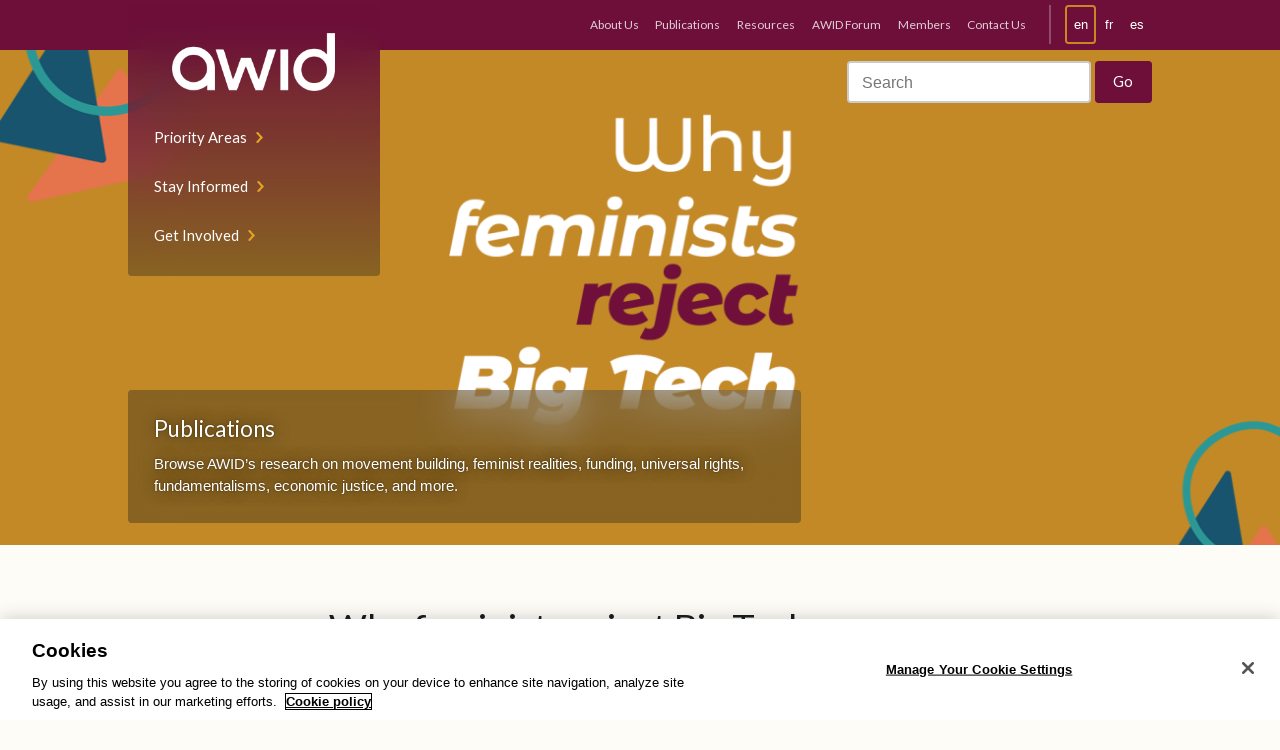

--- FILE ---
content_type: text/html; charset=UTF-8
request_url: https://www.awid.org/publications/why-feminists-reject-big-tech
body_size: 18174
content:
<!DOCTYPE html>
<html lang="en" dir="ltr" prefix="og: https://ogp.me/ns#" class="no-js no-touch">
<head>
  <script type="text/javascript">(function(H){H.className=H.className.replace(/\bno-js\b/,'js')})(document.documentElement)</script>
  <meta charset="utf-8" />
<meta name="description" content="Feminists reject the premise that the inclusion of women as consumers of technology is a route to achieving economic empowerment." />
<meta name="robots" content="index, follow" />
<link rel="canonical" href="https://www.awid.org/publications/why-feminists-reject-big-tech" />
<link rel="image_src" href="/sites/default/files/2023-04/Website-Banners_feminist-reject-big-tech-EN.png" />
<meta name="twitter:card" content="summary_large_image" />
<meta name="twitter:description" content="Feminists reject the premise that the inclusion of women as consumers of technology is a route to achieving economic empowerment." />
<meta name="twitter:site" content="@AWID" />
<meta name="twitter:title" content="Why feminists reject Big Tech" />
<meta name="twitter:image" content="https://www.awid.org/sites/default/files/styles/twittersummarycard/public/2023-04/Website-Banners_feminist-reject-big-tech-EN.png?itok=_2Vi9i3M" />
<meta name="Generator" content="Drupal 9 (https://www.drupal.org)" />
<meta name="MobileOptimized" content="width" />
<meta name="HandheldFriendly" content="true" />
<meta name="viewport" content="width=device-width, initial-scale=1.0" />
<link rel="icon" href="/themes/custom/awid/favicon.ico" type="image/vnd.microsoft.icon" />
<link rel="alternate" hreflang="en" href="https://www.awid.org/publications/why-feminists-reject-big-tech" />
<link rel="alternate" hreflang="fr" href="https://www.awid.org/fr/publications/pourquoi-les-feministes-rejettent-la-big-tech" />
<link rel="alternate" hreflang="es" href="https://www.awid.org/es/publicaciones/feministas-en-rechazo-las-big-tech" />

  <title>Why feminists reject Big Tech | AWID</title>
  <link rel="stylesheet" media="all" href="/sites/default/files/css/css_QajM-tVCQn83yq2cxDOBAX8CloZXNm80gSC3EdPPuOA.css" />
<link rel="stylesheet" media="all" href="/sites/default/files/css/css_w9s8KfHl7Bu3mrQDsMKioV9fLj8pj5yGXngfpdwl0_E.css" />
<link rel="stylesheet" media="print" href="/sites/default/files/css/css_AbpHGcgLb-kRsJGnwFEktk7uzpZOCcBY74-YBdrKVGs.css" />

  

  <style>
    .layout-builder-lock-section-settings {
      display: none;
    }
    .user-one .layout-builder-lock-section-settings {
      display: block;
    }
  </style>

  <link href="https://fonts.googleapis.com/css?family=Lato:400|Lato:700|Pompiere&display=swap" rel="stylesheet">

      <!-- PROD - CookiePro Cookies Consent Notice start for awid.org -->
    <script type="text/javascript" src="https://cookie-cdn.cookiepro.com/consent/dc44dc50-94ed-4bdb-a954-bccd4b3c250e/OtAutoBlock.js"></script>
    <script src="https://cookie-cdn.cookiepro.com/scripttemplates/otSDKStub.js" data-document-language="true" type="text/javascript" charset="UTF-8" data-domain-script="dc44dc50-94ed-4bdb-a954-bccd4b3c250e"></script>
    <script type="text/javascript"> function OptanonWrapper() { } </script>
    <!-- CookiePro Cookies Consent Notice end for awid.org -->

    <!-- Google Tag Manager -->
    <script>(function(w,d,s,l,i){w[l]=w[l]||[];w[l].push({'gtm.start':
    new Date().getTime(),event:'gtm.js'});var f=d.getElementsByTagName(s)[0],
    j=d.createElement(s),dl=l!='dataLayer'?'&l='+l:'';j.async=true;j.src=
    'https://www.googletagmanager.com/gtm.js?id='+i+dl;f.parentNode.insertBefore(j,f);
    })(window,document,'script','dataLayer','GTM-WLL2JPM');</script>
    <!-- End Google Tag Manager -->
  
  </head>

<body class="role-anonymous">
      <!-- Google Tag Manager (noscript) -->
    <noscript><iframe src="https://www.googletagmanager.com/ns.html?id=GTM-WLL2JPM" height="0" width="0" style="display:none;visibility:hidden"></iframe></noscript>
    <!-- End Google Tag Manager (noscript) -->
  
  
    <div class="dialog-off-canvas-main-canvas" data-off-canvas-main-canvas>
      

<header class="header-site" id="header-site">

  <nav class="nav-site">
    <div class="wrap">
      <div class="nav-site__innerContainer">
        <div class="nav-site__inner">
          <div class="nav-site__logo">
            <a href="https://www.awid.org/" title="Home">
              <img src="/themes/custom/awid/assets/img/logo.png" alt="AWID"/>
            </a>
          </div>

          <div class="nav-site__actions">
            <a href="#main-content" class="visually-hidden focusable">Skip to main content</a>
            <a href="#site-footer" class="visually-hidden focusable">Skip to Footer Navigation</a>
            <button aria-controls="nav-site" aria-expanded="false" class="nav-site__button nav-site__button--menu" title="Toggle navigation"><span class="visually-hidden">Toggle navigation</span></button>
            <button aria-controls="nav-site-search" aria-expanded="false" class="nav-site__button  nav-site__button--search" title="Toggle search"><span class="visually-hidden">Toggle search</span></button>
            <button aria-controls="nav-languages" aria-expanded="false" class="nav-site__button  nav-site__button--language" title="Toggle languages"><span class="visually-hidden">Toggle languages</span><i class="nav-site__button--languageIndicator"><span
                  class="visually-hidden">Current Language:</span> en</i></button>
          </div>

                        <nav role="navigation" aria-labelledby="block-mainnavigation-menu" id="block-mainnavigation">
            
  <h2 class="visually-hidden" id="block-mainnavigation-menu">Main navigation</h2>
  

        
        <ul class="nav-site__list" id="nav-site">
            <li>
        <a href="/priority-areas" data-drupal-link-system-path="node/1623">Priority Areas</a>
              </li>
          <li>
        <a href="/news-and-analysis" data-drupal-link-system-path="node/1624">Stay Informed</a>
              </li>
          <li>
        <a href="/get-involved" data-drupal-link-system-path="node/1625">Get Involved</a>
              </li>
      </ul>
    


  </nav>


                  </div>
      </div>
    </div>
  </nav>

  <div class="header-site__bar">
    <div class="wrap">
      <div class="header-site__barInner">
                    <div>
  
    
      <nav class="nav-languages" id="nav-languages" role="menu">
      <ul class="links"><li hreflang="en" data-drupal-link-system-path="node/2393" class="is-active"><a href="/publications/why-feminists-reject-big-tech" class="language-link is-active" hreflang="en" data-drupal-link-system-path="node/2393">en</a></li><li hreflang="fr" data-drupal-link-system-path="node/2393"><a href="/fr/publications/pourquoi-les-feministes-rejettent-la-big-tech" class="language-link" hreflang="fr" data-drupal-link-system-path="node/2393">fr</a></li><li hreflang="es" data-drupal-link-system-path="node/2393"><a href="/es/publicaciones/feministas-en-rechazo-las-big-tech" class="language-link" hreflang="es" data-drupal-link-system-path="node/2393">es</a></li></ul>
    </nav>
  </div>


        

                    <div id="block-secondarymenu">
  
    
      <nav id="nav-site-secondary" class="nav-site-secondary" role="menu" aria-label="Secondary Navigation">
      
              <ul>
              <li>
        <a href="/about-us" data-drupal-link-system-path="node/1723">About Us</a>
              </li>
          <li>
        <a href="/publications" data-drupal-link-system-path="publications">Publications</a>
              </li>
          <li>
        <a href="/resources" data-drupal-link-system-path="resources">Resources</a>
              </li>
          <li>
        <a href="https://forum.awid.org/">AWID Forum</a>
              </li>
          <li>
        <a href="/awid-membership" data-drupal-link-system-path="node/1621">Members</a>
              </li>
          <li>
        <a href="/please-use-form-reach-out-our-virtual-and-global-team" data-drupal-link-system-path="node/1622">Contact Us</a>
              </li>
        </ul>
  


    </nav>
  </div>


              </div>
    </div>
  </div>

</header>

<header class="header-banner">
  <div class="nav-site-search" id="nav-site-search">
    <div class="wrap">
      <div class="nav-site-search__inner">
        <ul class="header-banner__social">
          <li><a href="https://twitter.com/AWID" target="_blank">Twitter</a></li>
          <li><a href="https://www.facebook.com/AWIDWomensRights" target="_blank">Facebook</a></li>
          <li><a href="https://www.instagram.com/awidwomensrights/" target="_blank">Instagram</a></li>
        </ul>

        <div class="header-banner__search">
                                          <form action="/search" method="get" id="search-block-form" accept-charset="UTF-8">
            <h2 class="visually-hidden">Search form</h2>

            <div class="nav-site-search__inputGroup">
              <label class="visually-hidden" for="edit-search-block-form--2">Search</label>
              <input title="Enter the terms you wish to search for." placeholder="Search" type="text" id="edit-search-block-form--2" name="query" value="" size="30" maxlength="128">
            </div>
            <div class="nav-site-search__actions  form-actions form-wrapper" id="edit-actions--2">
              <input class="button" type="submit" id="edit-submit--2" value="Go">
            </div>
          </form>
        </div>
      </div>
    </div>
  </div>

  <div class="header-banner__img">
          

  
      <img srcset="/sites/default/files/styles/max_325x325/public/2023-04/Website-Banners_feminist-reject-big-tech-EN.png?itok=Yj4huvWs 325w, /sites/default/files/styles/max_650x650/public/2023-04/Website-Banners_feminist-reject-big-tech-EN.png?itok=DJ2N4w7L 650w, /sites/default/files/styles/max_1300x1300/public/2023-04/Website-Banners_feminist-reject-big-tech-EN.png?itok=Dy_xgZOV 1300w, /sites/default/files/styles/max_2600x2600/public/2023-04/Website-Banners_feminist-reject-big-tech-EN.png?itok=cSK3q3qX 1900w" sizes="100vw" src="/sites/default/files/styles/max_325x325/public/2023-04/Website-Banners_feminist-reject-big-tech-EN.png?itok=Yj4huvWs" alt="Banner image with the title &quot;Why feminists reject Big Tech&quot;" />





      </div>

  <div class="wrap">
          <div class="header-banner__inner">
        <div class="header-banner__contentContainer" id="waypoint-nav-switcher">
          <div class="header-banner__content">
            <p class="header-banner__title  h4">Publications</p>
                          <div class="header-banner__copy header-banner__copy--minor">
                Browse AWID’s research on movement building, feminist realities, funding, universal rights, fundamentalisms, economic justice, and more.
              </div>
                      </div>
        </div>
      </div>
      </div>
</header>

  <div>
    
  </div>


<main id="main-content">
      
  <div class="wrap">
    <div class="wrap-content-center">
      <div>
        <div id="block-awid-content">
  
    
      <article class="slab">
	

	
	<h1>Why feminists reject Big Tech</h1>

	      <div class="article__meta  box  box--padded">

          <time class="article__date">9 March 2023</time>
    
          <p class="article__author">by
                                       Ambika Tandon
                        </p>
    
    
          <div class="article__language">
        <div>
          <strong>Read in:</strong>
                                    <span>English</span>
                                                <a href="/fr/publications/pourquoi-les-feministes-rejettent-la-big-tech">French</a>
                                                <a href="/es/publicaciones/feministas-en-rechazo-las-big-tech">Spanish</a>
                              </div>
      </div>
      </div>
  
	
	<div class="article__content">
		

            
                  <div><style type="text/css">
<!--/*--><![CDATA[/* ><!--*/
#BigTech {}
#1globalinequality { }
#exploitinglabour {}
#3expandingpublic {}
#feministeconomic

/*--><!]]>*/
</style><h2 style="margin-top:0px;"><em>A brief on the intersections of digital rights and economic justice</em></h2>

<h6><em><strong>Jump to section: </strong></em></h6>

<ul><li><strong><a class="link--pointy" href="#bigtech">Big Tech</a></strong></li>
	<li style="margin-left:10px;"><a class="link--pointy" href="#1globalinequality">#1 Global inequality, financialisation, and digital monopolies</a></li>
	<li style="margin-left:10px;"><a class="link--pointy" href="#exploitinglabour">#2 Exploiting labour, land, data and resources</a></li>
	<li style="margin-left:10px;"><a class="link--pointy" href="#3expandingpublic">#3 Expanding public influence without accountability or tax</a></li>
	<li><strong><a class="link--pointy" href="#feministeconomic">Feminist economic visions and practices of technology</a></strong></li>
</ul><p>The priority theme of the 67th session of the Commission for the Status of Women (CSW) in March 2023 is “Innovation and technological change, and education in the digital age”, referring to the potential of digital technologies to support access to information, skills, and networks for women and girls. The <a href="https://www.unwomen.org/sites/default/files/2022-12/CSW67%20EGM%20Concept%20Note.pdf">concept note</a> puts forward several critical issues for discussion—the gender gap in digital access, occupational segregation in STEM industries, and the human rights impact of deploying technologies, among others. </p>

<p>However, the overarching approach is that women and girls can be empowered users of digital technologies if the gaps in infrastructure, access, and skills, and biases in design can be addressed. This is an apolitical approach that fails to recognize how technology industries are tied to patriarchy, colonialism, racism, capitalism, and other structural power inequalities.</p>

<p>Feminists <a href="https://itforchange.net/endorse-rejection-of-pinkwashing-ipef">reject</a> the premise that the inclusion of women as consumers of technology is a route to achieving economic empowerment. Digital technology cannot be positioned as a tool for empowerment without challenging the political economy that digital capitalism thrives on.</p>

<p>The global value chains of information technology are controlled by a handful of companies primarily based in the United States, most often referred to as Big Tech. This includes the top five companies by market capitalization: Alphabet, Amazon, Apple, Meta, and Microsoft.</p>

<p>Big Tech exercises its corporate power to further impoverish marginalised women in the Global South while co-opting the language of gender equality. For AWID, corporate power <a href="https://www.awid.org/sites/default/files/atoms/files/ccp_fullreport_eng.pdf">refers</a> to <em>“excessive control and appropriation of natural resources, labour, information and finance by an alliance of powerful corporations, and global elites in collusion with government.”</em> The corporate power of Big Tech is driven by building data monopolies across global value chains, through <a href="https://mitpress.mit.edu/9780262194174/">what has been called digital capitalism</a>. </p>

<p>This primer argues that digital capitalism led by Big Tech is a feminist issue. The following section highlights key areas of concern for feminist movements challenging corporate power and seeking to advance economic justice. It discusses how structural issues around digital economies impact feminist agendas around reducing inequality, protecting socioeconomic rights for marginalised groups, and valuing people and planet. Finally, it will briefly discuss alternatives and movements that are challenging the power of Big Tech and appropriating technologies to bring feminist visions to life.</p>

<h2 id="bigtech">Big Tech: three areas of concern</h2>

<h3 id="1globalinequality">#1 Global inequality, financialisation, and digital monopolies</h3>

<p>The profits of the ‘digital revolution’ have accrued in the hands of an elite few. Big Tech companies dominate the US stock market, with Apple featuring at top of the list at over 2.4 billion USD in February 2023. <a href="https://www.forbes.com/billionaires/">7 of 10 of the world’s richest people</a> (all white American men) are owners of Big Tech companies with a combined net worth of over 1 trillion USD, including billionaires Elon Musk and Jeff Bezos who are the face of the “uber rich” globally. </p>

<p>In 2022 Big Tech companies had a <a href="https://www.jpmorgan.com/insights/research/future-of-big-tech">combined market value of around $2.5 trillion</a>—far <a href="https://www.imf.org/en/Publications/WEO/weo-database/2022/October/weo-report?c=512,914,612,171,614,311,213,911,314,193,122,912,313,419,513,316,913,124,339,638,514,218,963,616,223,516,918,748,618,624,522,622,156,626,628,228,924,233,632,636,634,238,662,960,423,935,128,611,321,243,248,469,253,642,643,939,734,644,819,172,132,646,648,915,134,652,174,328,258,656,654,336,263,268,532,944,176,534,536,429,433,178,436,136,343,158,439,916,664,826,542,967,443,917,544,941,446,666,668,672,946,137,546,674,676,548,556,678,181,867,682,684,273,868,921,948,943,686,688,518,728,836,558,138,196,278,692,694,962,142,449,564,565,283,853,288,293,566,964,182,359,453,968,922,714,862,135,716,456,722,942,718,724,576,936,961,813,726,199,733,184,524,361,362,364,732,366,144,146,463,528,923,738,578,537,742,866,369,744,186,925,869,746,926,466,112,111,298,927,846,299,582,487,474,754,698,&amp;s=NGDPD,&amp;sy=2020&amp;ey=2027&amp;ssm=0&amp;scsm=1&amp;scc=0&amp;ssd=1&amp;ssc=0&amp;sic=0&amp;sort=country&amp;ds=.&amp;br=1">exceeding</a> the national GDPs of Australia, Brazil, or Canada. These inflated valuations are predicated on <a href="https://www.wsj.com/articles/the-year-big-tech-stocks-fell-from-glory-11672543952?st=js78ovzbtkpo6zy&amp;mod=e2li">estimations of future value</a> rather than current profitability. The share of financial assets in the tech industry <a href="https://www.somo.nl/wp-content/uploads/2020/12/Engineering_Financial-BigTech.pdf">far exceeds</a> the proportion of capital in other sectors. The business model of most technology corporations relies on harvesting and selling customer data and targeting algorithms to advertisers, financial companies, and other businesses and governments, and selling platform-based markets and data processing power as a service. In other words, the model of Big Tech is reliant on building data monopolies. With this goal, Big Tech and its financiers are driven towards expansion through means such as expanding business operations at any cost, and <a href="https://www.washingtonpost.com/technology/interactive/2021/amazon-apple-facebook-google-acquisitions/">buying out other businesses</a> and start-ups. </p>

<p>To give an example of platform-based markets, Google sells ad space to advertisers and buys from publishers - <a href="https://www.tni.org/en/article/there-are-no-markets-anymore">pocketing high margins</a> by underpaying publishers and driving out competition in the process. To take another example, the business models of social media platforms are dependent on network effects, or the value of adding more users such that they get locked into a platform without any alternatives. These are used to build algorithms that are designed to t<a href="https://www.nature.com/articles/s41599-020-00550-7">hrive on hateful content</a> in an economy that is competing for user attention. Social media platforms are <a href="https://www.apc.org/en/blog/new-genderitorg-edition-hacking-hate">rife with gendered hate speech</a>, <a href="https://she-persisted.org/our-work/research-and-thought-leadership/">misinformation</a> and coordinated attacks targeting marginalised groups and activists, as <a href="https://www.amnesty.org/en/latest/research/2018/03/online-violence-against-women-chapter-1-1/">algorithms prioritise engagement</a> and monetise misogyny and anti-feminist backlash. </p>

<p>In the ever-expanding drive for monopolisation, digital marketplaces controlled by large corporations are entering supply chains across sectors ranging from agriculture to retail with promises of data-driven efficiency and platformisation. Taking the case of retail, the dominance of giants such as Amazon in the consumer market is <a href="https://papers.ssrn.com/sol3/papers.cfm?abstract_id=3872518">forcing women service providers</a>, small manufacturers and sellers to sign on to the platform while the terms of sale and search rankings are controlled by platform algorithms. Search algorithms are dominated by businesses with excess capital and inventory, threatening the livelihood of small businesses which are <a href="https://cis-india.org/raw/procurement-through-digital-platforms">unable to compete in skewed unequal markets</a>. By having proprietary access to data on sales and sellers, Amazon can <a href="https://www.cnbc.com/2020/10/06/amazon-bullies-partners-and-vendors-says-antitrust-subcommittee.html">gain market advantage</a> through anti-competitive practices and predatory pricing.  </p>

<p>Another example of digital platforms aiming to monopolise local value chains is agritech, which is shifting <a href="https://grain.org/e/6595">local agricultural processes</a> to the detriment of small farmers—a majority of whom are women. The entry of tech companies drives markets towards concentration, driving out intermediaries and disrupting local markets. The impact of these developments on workers and small local businesses in the Global South is yet to be understood fully, even as companies, governments, and international organisations position digital platforms as a route to <a href="https://www.oecd-ilibrary.org/sites/a7f79394-en/index.html?itemId=/content/component/a7f79394-en">empowering women entrepreneurs</a>. </p>

<p>Big Tech’s model is built on capital accumulation, including deep connections with and profiteering from the military-industrial complex and war. It is also responsible for designing <a href="https://www.theguardian.com/global-development/2021/dec/06/fortress-europe-the-millions-spent-on-military-grade-tech-to-deter-refugees">intrusive modes</a> of corporate and state-led surveillance, and shrinking civic spaces especially for women and gender minorities that are <a href="https://cnxus.org/wp-content/uploads/2022/04/Examining_the_Effects_of_Shrinking_Civic_Space_on_Feminist_Organising_Online_Particularly_for_Structurally_Silenced_Women_in_Uganda1.pdf">structurally silenced</a>. Tech companies have <a href="https://bigtechsellswar.com/">made millions in profits</a> through the so-called “Global War on Terror” selling databases, cloud computing, and other technologies to governments. The industry has also <a href="https://cnxus.org/wp-content/uploads/2022/04/Examining_the_Effects_of_Shrinking_Civic_Space_on_Feminist_Organising_Online_Particularly_for_Structurally_Silenced_Women_in_Uganda1.pdf">profiteered from digital surveillance</a> including facial recognition, drones and aircraft, and biometric identification which is used to <a href="https://www.tni.org/en/publication/cashing-in-on-crisis">militarise borders</a> and <a href="https://notechforice.com/resources/">detain and surveil</a> immigrants curtailing the rights and freedoms of racialised migrants, refugees and undocumented  people. Some bodies of the UN, such as the <a href="https://www.palantir.com/impact/world-food-programme/">World Food Programme</a> and <a href="https://www.biometricupdate.com/202301/world-bank-is-helping-the-displaced-in-mozambique-get-ids-birth-certificates">World Bank</a> have entered into partnerships with Big Tech to operationalise their programmes through such surveillance tools, with little consideration for the curtailing of dignity and human rights of recipients.</p>

<h3 id="exploitinglabour">#2 Exploiting labour, land, data and resources</h3>

<p>Supply chains of technology companies are fuelled by ecological destruction. Web3 and other cloud-based technologies give illusions of being asset-less and free floating - abstracting the very tangible physical infrastructure of cables and data centres spanning the globe that is reliant on ecological extraction, including the <a href="https://hir.harvard.edu/not-so-green-technology-the-complicated-legacy-of-rare-earth-mining/">mining of rare earth minerals</a> and data processing causing <a href="https://giswatch.org/node/6254">massive carbon emissions</a>. These supply chains have been directly linked to sourcing in conflict zones, deforestation, human rights abuses and threats to land rights of indigenous populations and other rural communities. This model has been labelled <a href="https://thetricontinental.org/dossier-46-big-tech/">“an oligopolistic market with colonial characteristics”</a>, wherein corporations in the North rely on intellectual property and global finance regimes to generate profits while extracting raw materials and land from the South. In parallel, tech-driven false solutions such as geoengineering, climate smart agriculture, green growth, reproductive engineering and other techno-fixes are being offered as <a href="https://africasacountry.com/2021/03/bill-gates-and-his-technofix-dream-for-the-planet/">“magic bullet” solutions to the climate crisis</a> in service of maintaining the status quo on the current model of capitalism. </p>

<p>Further down the supply chain, tech companies are leading to the fragmentation of work while eroding workers’ protections and <a href="https://www.ituc-csi.org/topic-cluster-technology">pushing informal workers into precarity</a>. Digital labour platforms in the “gig” economy, which refers to companies such as Uber that are mediating work digitally, are <a href="https://www.ilo.org/global/research/global-reports/weso/2021/lang--en/index.htm">eroding labour rights and protections</a> and leading to a <a href="https://www.theatlantic.com/technology/archive/2018/08/fiverr-online-gig-economy/569083/">race-to-the-bottom for wages</a>. Digital labour platforms have been <a href="https://www.oecd.org/employment/Going-Digital-the-Future-of-Work-for-Women.pdf">promoted</a> as a way to bring more women into paid work, despite being labelled <a href="https://www.vice.com/en/article/qkjk35/as-more-work-moves-online-the-threat-of-digital-sweatshops-looms">digital sweatshops</a>. Platform workers are denied basic labour protections and security nets because platforms treat them as independent contractors. <a href="https://cdn.odi.org/media/documents/12586.pdf">Algorithms control wages and task allocation</a> for gig workers, with workers exercising no control over their terms of engagement despite promises of flexibility. By offering no job security or labour protections, gig work in informalised sectors such as delivery work, domestic work, and healthcare continues to <a href="https://botpopuli.net/what-is-feminist-digital-injustice/">entrench legacies of informality and precarity</a> for impoverished women workers in the Global South. Further, <a href="https://www.tandfonline.com/doi/full/10.1080/13552074.2022.2151729">occupational segregation</a> and the <a href="https://www.weforum.org/agenda/2022/08/gender-pay-gap-gig-economy/">gender wage gaps</a> have been replicated in the digital economy and tech industries, with women workers concentrated in poorly paid jobs at the bottom of the hierarchy and in sectors such as beauty and education that are traditionally feminised.</p>

<p>Surveillance technologies such as facial recognition <a href="https://privacyinternational.org/long-read/4709/managed-bots-surveillance-gig-economy-workers">have also been used across industries</a> and job roles to curtail a gamut of rights for workers globally - impacting the exercise of the right to privacy, freedom of movement, and freedom of association. Technology companies and digital platforms have in fact become notorious for using traditional <a href="https://www.nytimes.com/2021/03/16/technology/amazon-unions-virginia.html">union busting strategies</a> such as intimidation and blocking or terminating workers’ accounts in addition to intrusive surveillance as a <a href="https://www.tandfonline.com/doi/full/10.1080/13552074.2022.2130515">means to suppress organising</a>. </p>

<h3 id="3expandingpublic">#3 Expanding public influence without accountability or tax</h3>

<p>Big Tech’s control and influence <a href="https://www.oecd.org/employment/Going-Digital-the-Future-of-Work-for-Women.pdf">bleed into public spheres and functions</a> - including health, education, and governance, all while avoiding regulation as digital intermediaries. For instance, the biometrics identification industry is profiting from austerity economies that are decreasing budgets for social protections, by offering “efficient” targeting through surveillance technologies that <a href="https://cis-india.org/raw/sameet-panda-impact-of-the-jam-trinity-on-pension-pds-in-odisha-during-covid-19">result in reduced coverage and expenditure for governments</a>. There is <a href="https://socialprotection-humanrights.org/key-issues/administration-and-delivery-of-benefits-and-services/identification-and-biometric-technology/">ample evidence</a> of these surveillance tools pushing rights-holders out of coverage, with the most severe impact on women, transgender groups, migrants, disabled groups and workers performing manual labour. </p>

<p>There are similar examples of algorithms and surveillance technologies being used to <a href="https://carrcenter.hks.harvard.edu/files/cchr/files/22_varon.pdf">mediate access to public services</a> including public health, public spaces, and even judicial processes and urban planning. Algorithms, because of their reliance on existing datasets, are by design encoding heteropatriarchal, racial, and casteist biases. Deploying racist and faulty algorithms to aid <a href="https://chicagopolicyreview.org/2022/02/08/the-dubious-nature-of-race-blind-predictive-algorithms-in-the-courtroom/">criminal convictions</a> or <a href="https://www.propublica.org/article/machine-bias-risk-assessments-in-criminal-sentencing">predict criminality</a> is dangerous and threatens the rights of communities that have already been criminalised. The Covid-19 pandemic provided another opportunity for Big Tech to make inroads into governance and public health with governments relying on <a href="https://www.tandfonline.com/doi/full/10.1080/17441692.2021.1882530">techno-solutionism in their response</a> to the pandemic, ranging from contact tracing to vaccine passports. Further, the pandemic has also <a href="https://www.theguardian.com/business/2021/apr/12/big-tech-finance-regulators-amazon-alibaba-tencent">accelerated the reach of digital financial</a> (or “fintech”) services, with Big Tech expanding into core financial services of lending and borrowing. Concerns around unregulated lending include price discrimination and bias in lending through algorithms, financial data harvesting without data protection, and praying on <a href="https://theintercept.com/2020/08/30/fintech-debt-personal-loans-economic-crisis/">impoverished customers</a> seeking easier access to credit with high interest rates and triggering debt traps. These forays into public functions are in addition to Big Tech’s <a href="https://www.brookings.edu/blog/techtank/2021/06/01/addressing-big-techs-power-over-speech/">power to shape public spaces</a> and politics through control over speech - in some instances having a <a href="https://www.openmindmag.org/articles/algorithms-lies-and-social-media">direct correlation</a> with rising fundamentalism and authoritarianism. </p>

<p>Critically, even as tech companies partner with or replace public, financial, and political functions, they also actively seek to <a href="https://www.theguardian.com/business/2019/dec/02/new-study-deems-amazon-worst-for-aggressive-tax-avoidance">avoid regulatory measures and tax</a> by strategically locating themselves in jurisdictions with low tax rates. Big Tech lobbies have been putting immense pressure on governments to <a href="https://www.icij.org/investigations/uber-files/uber-global-rise-lobbying-violence-technology/">quash plans for regulation</a>, using regulatory arbitrage to fight governments in court, devising ‘<a href="https://www.outlookindia.com/business/report-uber-lobbied-used-stealth-tech-to-block-scrutiny-news-208296">stealth technologies</a>’ to avoid providing evidence, or simply <a href="https://www.bloomberg.com/news/articles/2021-09-13/uber-loses-battle-over-drivers-rights-in-the-netherlands#xj4y7vzkg">exit economies</a> where governments are holding them accountable. </p>

<p>Unequal global tax regimes have <a href="https://www.twn.my/title2/wto.info/2020/ti200812.htm">enabled</a> Big Tech to profiteer from markets in the Global South without any tax liability to local governments, even as they draw huge profits from users in ‘emerging’ markets. As <a href="https://globaltaxjustice.org/news/gatj-tax-and-gender-working-group-launches-framing-feminist-taxation-vol-2-2/">feminist analysis</a> and <a href="https://www.awid.org/publications/illicit-financial-flows-why-we-should-claim-these-resources-gender-economic-and-social">advocacy efforts</a> have shown, women and other marginalised groups have the most to lose as a result of global tax regimes that fail to recognise the legitimate claim of governments in the Global South. </p>

<h2 id="feministeconomic">Feminist economic visions and practices of technology</h2>

<blockquote>
<p>“...this idea of how we should see the world and, again, tech was positioned – or trying to portray itself – in the centre. Little by little, the languages and narratives from governments and industry representatives start to resemble each other across these two arenas, incorporating the understanding of technologies as "tools" – sometimes as the main tools – to solve human problems, from poverty to democracy and climate change”</p>
</blockquote>

<p><em>Extract from <a href="https://giswatch.org/node/6254">Big Tech goes green(washing): Feminist lenses to unveil the new tools in the master’s houses</a></em></p>

<p><br />
Digital technologies have offered cross-border <a href="https://www.apc.org/en/pubs/movement-building-digital-age-evaluation-report-learnings-networks">spaces, tools, and mediums</a> to organise feminist movements, share critical information, and create and sustain networks. These spaces are indispensable, and hold the power to create connections beyond borders. </p>

<p>A feminist approach comes with the recognition that these spaces co-exist with the realities of extraction of land, labour and resources from the Global South by the informational technology industry while accumulating capital for rich white men in the Global North. This framing rejects the centrality of digital tools offered by Big Tech in empowering women and marginalised communities, centering instead the transformative power of movements to appropriate technologies. Feminists, workers, and allied movements have a <a href="https://unioncsw.world-psi.org/news/global-unions-demand-decent-jobs-for-women-and-equitable-access-to-new-technology-for-all?lang=en">long history of challenging</a> corporate power through organised action - from factories to social media to the streets, to continue holding Big Tech accountable and building <a href="https://itforchange.net/a-feminist-social-contract-for-a-new-digital-economic-future">feminist tech alternatives</a>. <a href="https://unioncsw.world-psi.org/news/global-unions-demand-decent-jobs-for-women-and-equitable-access-to-new-technology-for-all?lang=en">Unions have also called</a> for equitable access to technology and strengthening public governance of data and algorithmic systems, including through democratic participation of unions in the lead up to CSW67. </p>

<p>Advocating for radical feminist visions of technology, the <a href="https://feministinternet.org/">Feminist Principles of the Internet</a> call to “interrogat[e] the capitalist logic that drives technology towards further privatisation, profit and corporate control. We work to create alternative forms of economic power that are grounded in principles of cooperation, solidarity, commons, environmental sustainability, and openness.” Alternative economic visions have been brought to life through community-owned bottom-up technologies that put feminist principles into practice, such as <a href="https://botpopuli.net/worker-led-alternatives-a-line-of-hope-for-new-platform-futures/">worker-owned platform cooperatives</a>, feminist approaches to <a href="https://uli.tattle.co.in/">building algorithms for content moderation</a>, and <a href="https://genderit.org/feminist-talk/contribution-bell-hooks-and-paulo-freire-construction-community-networks">community networks</a> increasing digital access for women. These alternatives showcase models of ownership, development, and innovation that do not rely on Big Tech and create pockets of the internet that challenge capitalist and extractivist business models. </p>

<p>Narratives around digital innovation championed by companies, policy makers, and the UN tend to position technology as key solutions to solving socioeconomic problems, failing to recognise Big Tech as an active contributor to current crises of capitalism, inequality, climate, and authoritarianism. Without a feminist approach, the <em>“digital revolution”</em> is fuelling income inequality and exploiting women’s labour while eroding labour protections. Feminist and allied movements are at the forefront of defending our rights and resources, and need to continue challenging Big Tech’s power while appropriating technologies for feminist visions of economic justice.</p>

<hr /><p><em>With editorial inputs from Sanyu Awori, Marta Music, Ana Ines Abelenda, Gopika Bashi and Eunice Borges.</em></p>
</div>
        
            

	</div>

	<dl class="meta  meta--inline">
		

  
<div class="field">

            <div class="meta_item">
      
  
    
          <dt>Category</dt>
    
  
                    <dd>
          
    <a href="/taxonomy/term/72" hreflang="en">Policy Briefs</a>

          </dd>
      
      </div>
  
</div>



  
<div class="field">

            <div class="meta_item">
      
  
    
          <dt>Region</dt>
    
  
                    <dd>
          
    <a href="/taxonomy/term/2" hreflang="en">Global</a>

          </dd>
      
      </div>
  
</div>



  
<div class="field">

            <div class="meta_item">
      
  
    
          <dt>Topics</dt>
    
  
                    <dd>
          
    <a href="/taxonomy/term/41" hreflang="en">Economic justice</a>

          </dd>
      
      </div>
  
</div>



  
<div class="field">

            <div class="meta_item">
      
  
    
          <dt>Source</dt>
    
  
                    <dd>
          
    <a href="/priority-areas/building-feminist-economies">AWID</a>

          </dd>
      
      </div>
  
</div>


	</dl>
</article>

<aside class="slab  align-full">
	<div class="wrap">

		

	</div>
</aside>


  </div>

      </div>
    </div>
  </div>

</main>

<footer class="footer-site" id="site-footer">
  <div class="wrap">
    <div class="grid  grid--spaced">

      <div class="footer-site__members  col-1/2@mobile-wide  col-1/3@tablet-wide">
                    <div id="block-joinus">
  
    
      

            
                  <div><h6 class="footer-site__colTitle  h3  text-color-mustard">Join Us</h6>

<p>AWID currently has over 9,000 members, from over 180 countries. Our members are part of a powerful base of feminist, women’s rights and gender justice defenders, activists and allies, connecting, exchanging, learning and acting together for transformative change.</p>
<!--<p><strong>Individual:</strong></p>

<p><a class="button  button--lg  button--mustard  button--pointy" data-entity-substitution="canonical" data-entity-type="node" data-entity-uuid="9bab1acb-b409-40ab-ad8c-35c9ac70d9dd" href="/form/become-a-free-awid-member">Free</a> <a class="button  button--lg  button--outline-white  button--pointy" data-entity-substitution="canonical" data-entity-type="node" data-entity-uuid="9bab1acb-b409-40ab-ad8c-35c9ac70d9dd" href="/form/become-an-awid-member">With Donation</a></p>

<p><strong>Organization:</strong></p>

<p><a class="button  button--lg  button--mustard  button--pointy" data-entity-substitution="canonical" data-entity-type="node" data-entity-uuid="9bab1acb-b409-40ab-ad8c-35c9ac70d9dd" href="/form/become-an-awid-free-organization">Free</a> <a class="button  button--lg  button--outline-white  button--pointy" data-entity-substitution="canonical" data-entity-type="node" data-entity-uuid="9bab1acb-b409-40ab-ad8c-35c9ac70d9dd" href="/form/become-an-awid-organizational-me">With Donation</a></p>-->

<p><a class="button  button--lg  button--mustard  button--pointy" data-entity-substitution="canonical" data-entity-type="node" data-entity-uuid="9bab1acb-b409-40ab-ad8c-35c9ac70d9dd" href="/form/become-an-awid-member">Individual</a></p>

<p><a class="button  button--lg  button--mustard  button--pointy" data-entity-substitution="canonical" data-entity-type="node" data-entity-uuid="9bab1acb-b409-40ab-ad8c-35c9ac70d9dd" href="/form/become-an-awid-organizational-me">Organization</a></p>
<!--<p><a class="button button--pointy button--outline" href="/form/become-an-awid-member">Become a member</a></p>--></div>
        
            

  </div>


              </div>

      <div class="footer-site__donate  col-1/2@mobile-wide  col-1/3@tablet-wide">
                    <div id="block-donate">
  
    
      

            
                  <div><h6 class="footer-site__colTitle  h3  text-color-pink">Donate</h6>

<p>You can also show your support for transformative change by making a donation to AWID. Your valuable contribution will help sustain the work we do across the globe to support feminist movements.</p>

<p><a class="button  button--lg  button--pink  button--pointy" href="https://www.awid.org/donate">Donate now</a></p>
</div>
        
            

  </div>


              </div>

      <div class="footer-site__connect  col-1/3@tablet-wide">
                    <div id="block-connectwithus">
  
    
      

            
                  <div><h6 class="footer-site__colTitle  h3">Connect with us</h6>

<ul class="footer-site__socialLinks  list--inline  list--unbulleted  h2"><li><a href="https://twitter.com/AWID" target="_blank"><i class="icon icon--twitter-branded"><span class="visually-hidden">twitter</span></i></a></li>
	<li><a href="https://www.facebook.com/AWIDWomensRights" target="_blank"><i class="icon icon--facebook-branded"><span class="visually-hidden">facebook</span></i></a></li>
	<li><a href="https://www.instagram.com/awidwomensrights" target="_blank"><i class="icon icon--instagram-branded"><span class="visually-hidden">instagram</span></i></a></li>
	<li><a href="https://www.linkedin.com/company/association-for-women%27s-rights-in-development" target="_blank"><i class="icon icon--linkedin-branded"><span class="visually-hidden">linkedin</span></i></a></li>
	<li><a href="https://www.youtube.com/user/AWIDNews" target="_blank"><i class="icon icon--youtube-branded"><span class="visually-hidden">youtube</span></i></a></li>
    <li><a href="https://link.chtbl.com/that-feminist-fire" target="_blank"><i class="icon icon--podcast"><span class="visually-hidden">podcast</span></i></a></li>
</ul><p>Join the conversation and stay connected with the community: Receive a regular selection of feminist analysis, resources and ways to get involved with the movements.</p>

<p><a class="button  button--lg  button--outline-white  button--pointy" href="https://awid.org/join-our-mailing-lists">Join our mailing list</a></p>
</div>
        
            

  </div>


              </div>
    </div>
  </div>

  <nav class="footer-site__nav">
    <div class="wrap">
      <div class="grid  grid-4-cols  grid--spaced">
        <div>
          <h6 class="h5  footer-site__navTitle">About Us</h6>

                        <nav role="navigation" aria-labelledby="block-footeraboutus-menu" id="block-footeraboutus">
            
  <h2 class="visually-hidden" id="block-footeraboutus-menu">Footer About Us</h2>
  

        
              <ul>
              <li>
        <a href="/who-we-are" data-drupal-link-system-path="node/939">Who We Are</a>
              </li>
          <li>
        <a href="/our-team" data-drupal-link-system-path="node/1726">Our Team</a>
              </li>
          <li>
        <a href="/our-board-directors" data-drupal-link-system-path="node/1737">Board of Directors</a>
              </li>
          <li>
        <a href="/annual-reports" data-drupal-link-system-path="node/1724">Annual Reports</a>
              </li>
          <li>
        <a href="/faq" data-drupal-link-system-path="node/1739">Frequently Asked Questions</a>
              </li>
          <li>
        <a href="/please-use-form-reach-out-our-virtual-and-global-team" data-drupal-link-system-path="node/1622">Contact Us</a>
              </li>
        </ul>
  


  </nav>


                  </div>
        <div>
          <h6 class="h5  footer-site__navTitle">Stay Informed</h6>

                        <nav role="navigation" aria-labelledby="block-footerstayinformed-menu" id="block-footerstayinformed">
            
  <h2 class="visually-hidden" id="block-footerstayinformed-menu">Footer Stay informed</h2>
  

        
              <ul>
              <li>
        <a href="/news-and-analysis" data-drupal-link-system-path="node/1624">All News &amp; Analysis</a>
              </li>
          <li>
        <a href="/special-focus" data-drupal-link-system-path="node/1746">Special Focus Sections</a>
              </li>
          <li>
        <a href="/media-centre" data-drupal-link-system-path="node/1000">Media Centre</a>
              </li>
        </ul>
  


  </nav>


                  </div>

        <div>
          <h6 class="h5  footer-site__navTitle">Get Involved</h6>

                        <nav role="navigation" aria-labelledby="block-footergetinvolved-menu" id="block-footergetinvolved">
            
  <h2 class="visually-hidden" id="block-footergetinvolved-menu">Footer Get involved</h2>
  

        
              <ul>
              <li>
        <a href="/awid-membership" data-drupal-link-system-path="node/1621">Become a Member</a>
              </li>
          <li>
        <a href="https://www.awid.org/form/become-an-awid-member">Donate</a>
              </li>
          <li>
        <a href="https://www.awid.org/get-involved/events">Events</a>
              </li>
          <li>
        <a href="/get-involved" data-drupal-link-system-path="node/1625">Get Involved</a>
              </li>
        </ul>
  


  </nav>


                  </div>

        <div>
          <h6 class="h5  footer-site__navTitle">Priority Areas</h6>

                        <nav role="navigation" aria-labelledby="block-footerpriorityareas-menu" id="block-footerpriorityareas">
            
  <h2 class="visually-hidden" id="block-footerpriorityareas-menu">Footer Priority areas</h2>
  

        
              <ul>
              <li>
        <a href="/priority-areas/resourcing-feminist-movements" data-drupal-link-system-path="node/1022">Resourcing Feminist Movements</a>
              </li>
          <li>
        <a href="/priority-areas/building-feminist-economies" data-drupal-link-system-path="node/1023">Building Feminist Economies</a>
              </li>
          <li>
        <a href="/priority-areas/advancing-universal-rights-and-justice" data-drupal-link-system-path="node/2124">Advancing Universal Rights and Justice</a>
              </li>
        </ul>
  


  </nav>


                  </div>
      </div>
    </div>
  </nav>

  <div class="copyright wrap">
    <p class="font-xs">© Copyright AWID 2026. All rights reserved. <a href="/terms-use">Terms &amp; Conditions</a> | <a href="/privacy-and-cookies">Privacy</a> | <a href="/office-contact">Administrative Office</a></p>
  </div>
</footer>

  </div>

  
  <script type="application/json" data-drupal-selector="drupal-settings-json">{"path":{"baseUrl":"\/","scriptPath":null,"pathPrefix":"","currentPath":"node\/2393","currentPathIsAdmin":false,"isFront":false,"currentLanguage":"en"},"pluralDelimiter":"\u0003","suppressDeprecationErrors":true,"stripePubKey":"pk_live_51IQMvUFtAlxVOWDLg8y4CzoHqkH0vkpsu0c9a3FjxhQWoni5BUHtY5NGlTw77HMmB1JvzJfNyYsFG4rrblbhVtoA00YC4h9UY2","stripe":{"apiKey":"pk_live_51IQMvUFtAlxVOWDLg8y4CzoHqkH0vkpsu0c9a3FjxhQWoni5BUHtY5NGlTw77HMmB1JvzJfNyYsFG4rrblbhVtoA00YC4h9UY2"},"user":{"uid":0,"permissionsHash":"9aaa28516748dd580b0b73ffba4dd4379b33f6eec4b203151d3cac239211f4a2"}}</script>
<script src="/core/assets/vendor/jquery/jquery.min.js?v=3.6.3"></script>
<script src="/core/misc/polyfills/element.matches.js?v=9.5.11"></script>
<script src="/core/assets/vendor/once/once.min.js?v=1.0.1"></script>
<script src="/core/misc/drupalSettingsLoader.js?v=9.5.11"></script>
<script src="/core/misc/drupal.js?v=9.5.11"></script>
<script src="/core/misc/drupal.init.js?v=9.5.11"></script>
<script src="https://js.stripe.com/v3/"></script>
<script src="/modules/custom/awid_stripe_subscription/js/awid_stripe_subscription.js?t6fr0u"></script>
<script src="/modules/contrib/stripe/js/stripe.js?t6fr0u"></script>
<script src="/themes/custom/awid/assets/dev/js/app.min.js?v=0.x"></script>

</body>
</html>


--- FILE ---
content_type: image/svg+xml
request_url: https://www.awid.org/themes/custom/awid/assets/img/icon-chevron-right-primary.svg
body_size: 38
content:
<svg width="108" height="181" viewBox="0 0 108 181" fill="none" xmlns="http://www.w3.org/2000/svg">
<path d="M31.8262 4.98398C33.0392 6.197 36.2739 9.6339 41.5304 15.2947C46.7868 20.5511 52.6498 26.8184 59.1192 34.0966C65.993 40.9704 72.4625 47.8442 78.5276 54.718C84.9971 61.1874 90.4557 66.6461 94.9034 71.0938L101.575 77.7654C105.214 81.4045 107.034 85.6501 107.034 90.5022C107.034 96.163 105.214 100.206 101.575 102.632L85.8058 119.615C74.8885 130.532 63.567 142.258 51.8411 154.792C40.5195 166.923 33.8479 173.797 31.8262 175.414C28.5914 178.649 24.3459 180.266 19.0894 180.266C14.2373 180.266 10.1939 178.649 6.95917 175.414C-1.12766 167.327 -1.12766 159.24 6.95917 151.153L65.1843 90.5022L6.95917 29.851C-0.318977 20.5511 -0.318977 12.2621 6.95917 4.98398C10.1939 1.74925 14.2373 0.13188 19.0894 0.13188C24.3459 0.13188 28.5914 1.74925 31.8262 4.98398Z" fill="#6E0F39"/>
</svg>
